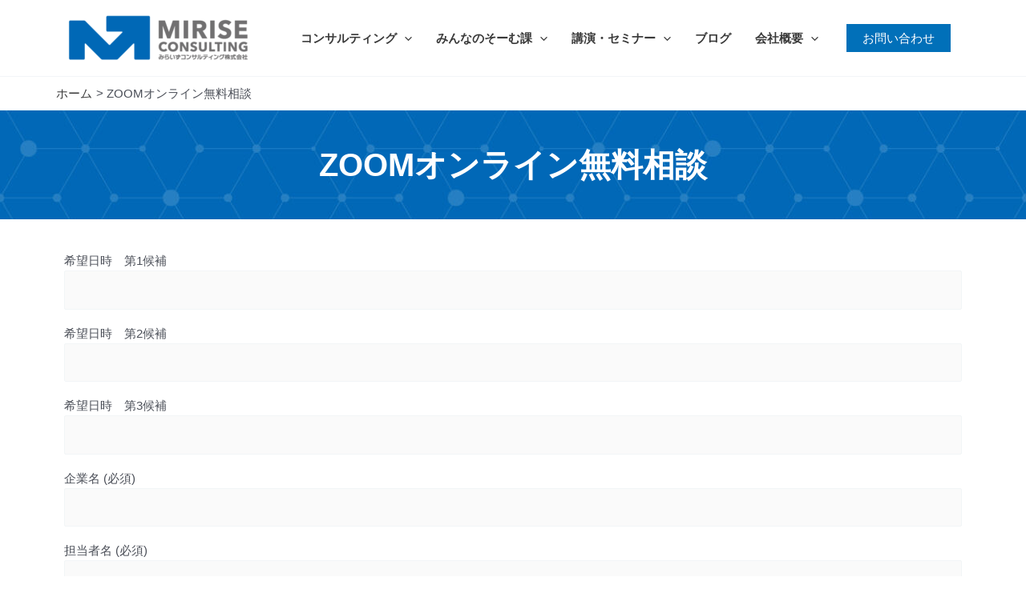

--- FILE ---
content_type: text/html; charset=utf-8
request_url: https://www.google.com/recaptcha/api2/anchor?ar=1&k=6LfQz70pAAAAAPupAjpzjOC0w-boDJr-Ee3URZxI&co=aHR0cHM6Ly9taS1yaXplLmNvbTo0NDM.&hl=en&v=9TiwnJFHeuIw_s0wSd3fiKfN&size=invisible&anchor-ms=20000&execute-ms=30000&cb=x2bd8k4xn1rg
body_size: 48535
content:
<!DOCTYPE HTML><html dir="ltr" lang="en"><head><meta http-equiv="Content-Type" content="text/html; charset=UTF-8">
<meta http-equiv="X-UA-Compatible" content="IE=edge">
<title>reCAPTCHA</title>
<style type="text/css">
/* cyrillic-ext */
@font-face {
  font-family: 'Roboto';
  font-style: normal;
  font-weight: 400;
  font-stretch: 100%;
  src: url(//fonts.gstatic.com/s/roboto/v48/KFO7CnqEu92Fr1ME7kSn66aGLdTylUAMa3GUBHMdazTgWw.woff2) format('woff2');
  unicode-range: U+0460-052F, U+1C80-1C8A, U+20B4, U+2DE0-2DFF, U+A640-A69F, U+FE2E-FE2F;
}
/* cyrillic */
@font-face {
  font-family: 'Roboto';
  font-style: normal;
  font-weight: 400;
  font-stretch: 100%;
  src: url(//fonts.gstatic.com/s/roboto/v48/KFO7CnqEu92Fr1ME7kSn66aGLdTylUAMa3iUBHMdazTgWw.woff2) format('woff2');
  unicode-range: U+0301, U+0400-045F, U+0490-0491, U+04B0-04B1, U+2116;
}
/* greek-ext */
@font-face {
  font-family: 'Roboto';
  font-style: normal;
  font-weight: 400;
  font-stretch: 100%;
  src: url(//fonts.gstatic.com/s/roboto/v48/KFO7CnqEu92Fr1ME7kSn66aGLdTylUAMa3CUBHMdazTgWw.woff2) format('woff2');
  unicode-range: U+1F00-1FFF;
}
/* greek */
@font-face {
  font-family: 'Roboto';
  font-style: normal;
  font-weight: 400;
  font-stretch: 100%;
  src: url(//fonts.gstatic.com/s/roboto/v48/KFO7CnqEu92Fr1ME7kSn66aGLdTylUAMa3-UBHMdazTgWw.woff2) format('woff2');
  unicode-range: U+0370-0377, U+037A-037F, U+0384-038A, U+038C, U+038E-03A1, U+03A3-03FF;
}
/* math */
@font-face {
  font-family: 'Roboto';
  font-style: normal;
  font-weight: 400;
  font-stretch: 100%;
  src: url(//fonts.gstatic.com/s/roboto/v48/KFO7CnqEu92Fr1ME7kSn66aGLdTylUAMawCUBHMdazTgWw.woff2) format('woff2');
  unicode-range: U+0302-0303, U+0305, U+0307-0308, U+0310, U+0312, U+0315, U+031A, U+0326-0327, U+032C, U+032F-0330, U+0332-0333, U+0338, U+033A, U+0346, U+034D, U+0391-03A1, U+03A3-03A9, U+03B1-03C9, U+03D1, U+03D5-03D6, U+03F0-03F1, U+03F4-03F5, U+2016-2017, U+2034-2038, U+203C, U+2040, U+2043, U+2047, U+2050, U+2057, U+205F, U+2070-2071, U+2074-208E, U+2090-209C, U+20D0-20DC, U+20E1, U+20E5-20EF, U+2100-2112, U+2114-2115, U+2117-2121, U+2123-214F, U+2190, U+2192, U+2194-21AE, U+21B0-21E5, U+21F1-21F2, U+21F4-2211, U+2213-2214, U+2216-22FF, U+2308-230B, U+2310, U+2319, U+231C-2321, U+2336-237A, U+237C, U+2395, U+239B-23B7, U+23D0, U+23DC-23E1, U+2474-2475, U+25AF, U+25B3, U+25B7, U+25BD, U+25C1, U+25CA, U+25CC, U+25FB, U+266D-266F, U+27C0-27FF, U+2900-2AFF, U+2B0E-2B11, U+2B30-2B4C, U+2BFE, U+3030, U+FF5B, U+FF5D, U+1D400-1D7FF, U+1EE00-1EEFF;
}
/* symbols */
@font-face {
  font-family: 'Roboto';
  font-style: normal;
  font-weight: 400;
  font-stretch: 100%;
  src: url(//fonts.gstatic.com/s/roboto/v48/KFO7CnqEu92Fr1ME7kSn66aGLdTylUAMaxKUBHMdazTgWw.woff2) format('woff2');
  unicode-range: U+0001-000C, U+000E-001F, U+007F-009F, U+20DD-20E0, U+20E2-20E4, U+2150-218F, U+2190, U+2192, U+2194-2199, U+21AF, U+21E6-21F0, U+21F3, U+2218-2219, U+2299, U+22C4-22C6, U+2300-243F, U+2440-244A, U+2460-24FF, U+25A0-27BF, U+2800-28FF, U+2921-2922, U+2981, U+29BF, U+29EB, U+2B00-2BFF, U+4DC0-4DFF, U+FFF9-FFFB, U+10140-1018E, U+10190-1019C, U+101A0, U+101D0-101FD, U+102E0-102FB, U+10E60-10E7E, U+1D2C0-1D2D3, U+1D2E0-1D37F, U+1F000-1F0FF, U+1F100-1F1AD, U+1F1E6-1F1FF, U+1F30D-1F30F, U+1F315, U+1F31C, U+1F31E, U+1F320-1F32C, U+1F336, U+1F378, U+1F37D, U+1F382, U+1F393-1F39F, U+1F3A7-1F3A8, U+1F3AC-1F3AF, U+1F3C2, U+1F3C4-1F3C6, U+1F3CA-1F3CE, U+1F3D4-1F3E0, U+1F3ED, U+1F3F1-1F3F3, U+1F3F5-1F3F7, U+1F408, U+1F415, U+1F41F, U+1F426, U+1F43F, U+1F441-1F442, U+1F444, U+1F446-1F449, U+1F44C-1F44E, U+1F453, U+1F46A, U+1F47D, U+1F4A3, U+1F4B0, U+1F4B3, U+1F4B9, U+1F4BB, U+1F4BF, U+1F4C8-1F4CB, U+1F4D6, U+1F4DA, U+1F4DF, U+1F4E3-1F4E6, U+1F4EA-1F4ED, U+1F4F7, U+1F4F9-1F4FB, U+1F4FD-1F4FE, U+1F503, U+1F507-1F50B, U+1F50D, U+1F512-1F513, U+1F53E-1F54A, U+1F54F-1F5FA, U+1F610, U+1F650-1F67F, U+1F687, U+1F68D, U+1F691, U+1F694, U+1F698, U+1F6AD, U+1F6B2, U+1F6B9-1F6BA, U+1F6BC, U+1F6C6-1F6CF, U+1F6D3-1F6D7, U+1F6E0-1F6EA, U+1F6F0-1F6F3, U+1F6F7-1F6FC, U+1F700-1F7FF, U+1F800-1F80B, U+1F810-1F847, U+1F850-1F859, U+1F860-1F887, U+1F890-1F8AD, U+1F8B0-1F8BB, U+1F8C0-1F8C1, U+1F900-1F90B, U+1F93B, U+1F946, U+1F984, U+1F996, U+1F9E9, U+1FA00-1FA6F, U+1FA70-1FA7C, U+1FA80-1FA89, U+1FA8F-1FAC6, U+1FACE-1FADC, U+1FADF-1FAE9, U+1FAF0-1FAF8, U+1FB00-1FBFF;
}
/* vietnamese */
@font-face {
  font-family: 'Roboto';
  font-style: normal;
  font-weight: 400;
  font-stretch: 100%;
  src: url(//fonts.gstatic.com/s/roboto/v48/KFO7CnqEu92Fr1ME7kSn66aGLdTylUAMa3OUBHMdazTgWw.woff2) format('woff2');
  unicode-range: U+0102-0103, U+0110-0111, U+0128-0129, U+0168-0169, U+01A0-01A1, U+01AF-01B0, U+0300-0301, U+0303-0304, U+0308-0309, U+0323, U+0329, U+1EA0-1EF9, U+20AB;
}
/* latin-ext */
@font-face {
  font-family: 'Roboto';
  font-style: normal;
  font-weight: 400;
  font-stretch: 100%;
  src: url(//fonts.gstatic.com/s/roboto/v48/KFO7CnqEu92Fr1ME7kSn66aGLdTylUAMa3KUBHMdazTgWw.woff2) format('woff2');
  unicode-range: U+0100-02BA, U+02BD-02C5, U+02C7-02CC, U+02CE-02D7, U+02DD-02FF, U+0304, U+0308, U+0329, U+1D00-1DBF, U+1E00-1E9F, U+1EF2-1EFF, U+2020, U+20A0-20AB, U+20AD-20C0, U+2113, U+2C60-2C7F, U+A720-A7FF;
}
/* latin */
@font-face {
  font-family: 'Roboto';
  font-style: normal;
  font-weight: 400;
  font-stretch: 100%;
  src: url(//fonts.gstatic.com/s/roboto/v48/KFO7CnqEu92Fr1ME7kSn66aGLdTylUAMa3yUBHMdazQ.woff2) format('woff2');
  unicode-range: U+0000-00FF, U+0131, U+0152-0153, U+02BB-02BC, U+02C6, U+02DA, U+02DC, U+0304, U+0308, U+0329, U+2000-206F, U+20AC, U+2122, U+2191, U+2193, U+2212, U+2215, U+FEFF, U+FFFD;
}
/* cyrillic-ext */
@font-face {
  font-family: 'Roboto';
  font-style: normal;
  font-weight: 500;
  font-stretch: 100%;
  src: url(//fonts.gstatic.com/s/roboto/v48/KFO7CnqEu92Fr1ME7kSn66aGLdTylUAMa3GUBHMdazTgWw.woff2) format('woff2');
  unicode-range: U+0460-052F, U+1C80-1C8A, U+20B4, U+2DE0-2DFF, U+A640-A69F, U+FE2E-FE2F;
}
/* cyrillic */
@font-face {
  font-family: 'Roboto';
  font-style: normal;
  font-weight: 500;
  font-stretch: 100%;
  src: url(//fonts.gstatic.com/s/roboto/v48/KFO7CnqEu92Fr1ME7kSn66aGLdTylUAMa3iUBHMdazTgWw.woff2) format('woff2');
  unicode-range: U+0301, U+0400-045F, U+0490-0491, U+04B0-04B1, U+2116;
}
/* greek-ext */
@font-face {
  font-family: 'Roboto';
  font-style: normal;
  font-weight: 500;
  font-stretch: 100%;
  src: url(//fonts.gstatic.com/s/roboto/v48/KFO7CnqEu92Fr1ME7kSn66aGLdTylUAMa3CUBHMdazTgWw.woff2) format('woff2');
  unicode-range: U+1F00-1FFF;
}
/* greek */
@font-face {
  font-family: 'Roboto';
  font-style: normal;
  font-weight: 500;
  font-stretch: 100%;
  src: url(//fonts.gstatic.com/s/roboto/v48/KFO7CnqEu92Fr1ME7kSn66aGLdTylUAMa3-UBHMdazTgWw.woff2) format('woff2');
  unicode-range: U+0370-0377, U+037A-037F, U+0384-038A, U+038C, U+038E-03A1, U+03A3-03FF;
}
/* math */
@font-face {
  font-family: 'Roboto';
  font-style: normal;
  font-weight: 500;
  font-stretch: 100%;
  src: url(//fonts.gstatic.com/s/roboto/v48/KFO7CnqEu92Fr1ME7kSn66aGLdTylUAMawCUBHMdazTgWw.woff2) format('woff2');
  unicode-range: U+0302-0303, U+0305, U+0307-0308, U+0310, U+0312, U+0315, U+031A, U+0326-0327, U+032C, U+032F-0330, U+0332-0333, U+0338, U+033A, U+0346, U+034D, U+0391-03A1, U+03A3-03A9, U+03B1-03C9, U+03D1, U+03D5-03D6, U+03F0-03F1, U+03F4-03F5, U+2016-2017, U+2034-2038, U+203C, U+2040, U+2043, U+2047, U+2050, U+2057, U+205F, U+2070-2071, U+2074-208E, U+2090-209C, U+20D0-20DC, U+20E1, U+20E5-20EF, U+2100-2112, U+2114-2115, U+2117-2121, U+2123-214F, U+2190, U+2192, U+2194-21AE, U+21B0-21E5, U+21F1-21F2, U+21F4-2211, U+2213-2214, U+2216-22FF, U+2308-230B, U+2310, U+2319, U+231C-2321, U+2336-237A, U+237C, U+2395, U+239B-23B7, U+23D0, U+23DC-23E1, U+2474-2475, U+25AF, U+25B3, U+25B7, U+25BD, U+25C1, U+25CA, U+25CC, U+25FB, U+266D-266F, U+27C0-27FF, U+2900-2AFF, U+2B0E-2B11, U+2B30-2B4C, U+2BFE, U+3030, U+FF5B, U+FF5D, U+1D400-1D7FF, U+1EE00-1EEFF;
}
/* symbols */
@font-face {
  font-family: 'Roboto';
  font-style: normal;
  font-weight: 500;
  font-stretch: 100%;
  src: url(//fonts.gstatic.com/s/roboto/v48/KFO7CnqEu92Fr1ME7kSn66aGLdTylUAMaxKUBHMdazTgWw.woff2) format('woff2');
  unicode-range: U+0001-000C, U+000E-001F, U+007F-009F, U+20DD-20E0, U+20E2-20E4, U+2150-218F, U+2190, U+2192, U+2194-2199, U+21AF, U+21E6-21F0, U+21F3, U+2218-2219, U+2299, U+22C4-22C6, U+2300-243F, U+2440-244A, U+2460-24FF, U+25A0-27BF, U+2800-28FF, U+2921-2922, U+2981, U+29BF, U+29EB, U+2B00-2BFF, U+4DC0-4DFF, U+FFF9-FFFB, U+10140-1018E, U+10190-1019C, U+101A0, U+101D0-101FD, U+102E0-102FB, U+10E60-10E7E, U+1D2C0-1D2D3, U+1D2E0-1D37F, U+1F000-1F0FF, U+1F100-1F1AD, U+1F1E6-1F1FF, U+1F30D-1F30F, U+1F315, U+1F31C, U+1F31E, U+1F320-1F32C, U+1F336, U+1F378, U+1F37D, U+1F382, U+1F393-1F39F, U+1F3A7-1F3A8, U+1F3AC-1F3AF, U+1F3C2, U+1F3C4-1F3C6, U+1F3CA-1F3CE, U+1F3D4-1F3E0, U+1F3ED, U+1F3F1-1F3F3, U+1F3F5-1F3F7, U+1F408, U+1F415, U+1F41F, U+1F426, U+1F43F, U+1F441-1F442, U+1F444, U+1F446-1F449, U+1F44C-1F44E, U+1F453, U+1F46A, U+1F47D, U+1F4A3, U+1F4B0, U+1F4B3, U+1F4B9, U+1F4BB, U+1F4BF, U+1F4C8-1F4CB, U+1F4D6, U+1F4DA, U+1F4DF, U+1F4E3-1F4E6, U+1F4EA-1F4ED, U+1F4F7, U+1F4F9-1F4FB, U+1F4FD-1F4FE, U+1F503, U+1F507-1F50B, U+1F50D, U+1F512-1F513, U+1F53E-1F54A, U+1F54F-1F5FA, U+1F610, U+1F650-1F67F, U+1F687, U+1F68D, U+1F691, U+1F694, U+1F698, U+1F6AD, U+1F6B2, U+1F6B9-1F6BA, U+1F6BC, U+1F6C6-1F6CF, U+1F6D3-1F6D7, U+1F6E0-1F6EA, U+1F6F0-1F6F3, U+1F6F7-1F6FC, U+1F700-1F7FF, U+1F800-1F80B, U+1F810-1F847, U+1F850-1F859, U+1F860-1F887, U+1F890-1F8AD, U+1F8B0-1F8BB, U+1F8C0-1F8C1, U+1F900-1F90B, U+1F93B, U+1F946, U+1F984, U+1F996, U+1F9E9, U+1FA00-1FA6F, U+1FA70-1FA7C, U+1FA80-1FA89, U+1FA8F-1FAC6, U+1FACE-1FADC, U+1FADF-1FAE9, U+1FAF0-1FAF8, U+1FB00-1FBFF;
}
/* vietnamese */
@font-face {
  font-family: 'Roboto';
  font-style: normal;
  font-weight: 500;
  font-stretch: 100%;
  src: url(//fonts.gstatic.com/s/roboto/v48/KFO7CnqEu92Fr1ME7kSn66aGLdTylUAMa3OUBHMdazTgWw.woff2) format('woff2');
  unicode-range: U+0102-0103, U+0110-0111, U+0128-0129, U+0168-0169, U+01A0-01A1, U+01AF-01B0, U+0300-0301, U+0303-0304, U+0308-0309, U+0323, U+0329, U+1EA0-1EF9, U+20AB;
}
/* latin-ext */
@font-face {
  font-family: 'Roboto';
  font-style: normal;
  font-weight: 500;
  font-stretch: 100%;
  src: url(//fonts.gstatic.com/s/roboto/v48/KFO7CnqEu92Fr1ME7kSn66aGLdTylUAMa3KUBHMdazTgWw.woff2) format('woff2');
  unicode-range: U+0100-02BA, U+02BD-02C5, U+02C7-02CC, U+02CE-02D7, U+02DD-02FF, U+0304, U+0308, U+0329, U+1D00-1DBF, U+1E00-1E9F, U+1EF2-1EFF, U+2020, U+20A0-20AB, U+20AD-20C0, U+2113, U+2C60-2C7F, U+A720-A7FF;
}
/* latin */
@font-face {
  font-family: 'Roboto';
  font-style: normal;
  font-weight: 500;
  font-stretch: 100%;
  src: url(//fonts.gstatic.com/s/roboto/v48/KFO7CnqEu92Fr1ME7kSn66aGLdTylUAMa3yUBHMdazQ.woff2) format('woff2');
  unicode-range: U+0000-00FF, U+0131, U+0152-0153, U+02BB-02BC, U+02C6, U+02DA, U+02DC, U+0304, U+0308, U+0329, U+2000-206F, U+20AC, U+2122, U+2191, U+2193, U+2212, U+2215, U+FEFF, U+FFFD;
}
/* cyrillic-ext */
@font-face {
  font-family: 'Roboto';
  font-style: normal;
  font-weight: 900;
  font-stretch: 100%;
  src: url(//fonts.gstatic.com/s/roboto/v48/KFO7CnqEu92Fr1ME7kSn66aGLdTylUAMa3GUBHMdazTgWw.woff2) format('woff2');
  unicode-range: U+0460-052F, U+1C80-1C8A, U+20B4, U+2DE0-2DFF, U+A640-A69F, U+FE2E-FE2F;
}
/* cyrillic */
@font-face {
  font-family: 'Roboto';
  font-style: normal;
  font-weight: 900;
  font-stretch: 100%;
  src: url(//fonts.gstatic.com/s/roboto/v48/KFO7CnqEu92Fr1ME7kSn66aGLdTylUAMa3iUBHMdazTgWw.woff2) format('woff2');
  unicode-range: U+0301, U+0400-045F, U+0490-0491, U+04B0-04B1, U+2116;
}
/* greek-ext */
@font-face {
  font-family: 'Roboto';
  font-style: normal;
  font-weight: 900;
  font-stretch: 100%;
  src: url(//fonts.gstatic.com/s/roboto/v48/KFO7CnqEu92Fr1ME7kSn66aGLdTylUAMa3CUBHMdazTgWw.woff2) format('woff2');
  unicode-range: U+1F00-1FFF;
}
/* greek */
@font-face {
  font-family: 'Roboto';
  font-style: normal;
  font-weight: 900;
  font-stretch: 100%;
  src: url(//fonts.gstatic.com/s/roboto/v48/KFO7CnqEu92Fr1ME7kSn66aGLdTylUAMa3-UBHMdazTgWw.woff2) format('woff2');
  unicode-range: U+0370-0377, U+037A-037F, U+0384-038A, U+038C, U+038E-03A1, U+03A3-03FF;
}
/* math */
@font-face {
  font-family: 'Roboto';
  font-style: normal;
  font-weight: 900;
  font-stretch: 100%;
  src: url(//fonts.gstatic.com/s/roboto/v48/KFO7CnqEu92Fr1ME7kSn66aGLdTylUAMawCUBHMdazTgWw.woff2) format('woff2');
  unicode-range: U+0302-0303, U+0305, U+0307-0308, U+0310, U+0312, U+0315, U+031A, U+0326-0327, U+032C, U+032F-0330, U+0332-0333, U+0338, U+033A, U+0346, U+034D, U+0391-03A1, U+03A3-03A9, U+03B1-03C9, U+03D1, U+03D5-03D6, U+03F0-03F1, U+03F4-03F5, U+2016-2017, U+2034-2038, U+203C, U+2040, U+2043, U+2047, U+2050, U+2057, U+205F, U+2070-2071, U+2074-208E, U+2090-209C, U+20D0-20DC, U+20E1, U+20E5-20EF, U+2100-2112, U+2114-2115, U+2117-2121, U+2123-214F, U+2190, U+2192, U+2194-21AE, U+21B0-21E5, U+21F1-21F2, U+21F4-2211, U+2213-2214, U+2216-22FF, U+2308-230B, U+2310, U+2319, U+231C-2321, U+2336-237A, U+237C, U+2395, U+239B-23B7, U+23D0, U+23DC-23E1, U+2474-2475, U+25AF, U+25B3, U+25B7, U+25BD, U+25C1, U+25CA, U+25CC, U+25FB, U+266D-266F, U+27C0-27FF, U+2900-2AFF, U+2B0E-2B11, U+2B30-2B4C, U+2BFE, U+3030, U+FF5B, U+FF5D, U+1D400-1D7FF, U+1EE00-1EEFF;
}
/* symbols */
@font-face {
  font-family: 'Roboto';
  font-style: normal;
  font-weight: 900;
  font-stretch: 100%;
  src: url(//fonts.gstatic.com/s/roboto/v48/KFO7CnqEu92Fr1ME7kSn66aGLdTylUAMaxKUBHMdazTgWw.woff2) format('woff2');
  unicode-range: U+0001-000C, U+000E-001F, U+007F-009F, U+20DD-20E0, U+20E2-20E4, U+2150-218F, U+2190, U+2192, U+2194-2199, U+21AF, U+21E6-21F0, U+21F3, U+2218-2219, U+2299, U+22C4-22C6, U+2300-243F, U+2440-244A, U+2460-24FF, U+25A0-27BF, U+2800-28FF, U+2921-2922, U+2981, U+29BF, U+29EB, U+2B00-2BFF, U+4DC0-4DFF, U+FFF9-FFFB, U+10140-1018E, U+10190-1019C, U+101A0, U+101D0-101FD, U+102E0-102FB, U+10E60-10E7E, U+1D2C0-1D2D3, U+1D2E0-1D37F, U+1F000-1F0FF, U+1F100-1F1AD, U+1F1E6-1F1FF, U+1F30D-1F30F, U+1F315, U+1F31C, U+1F31E, U+1F320-1F32C, U+1F336, U+1F378, U+1F37D, U+1F382, U+1F393-1F39F, U+1F3A7-1F3A8, U+1F3AC-1F3AF, U+1F3C2, U+1F3C4-1F3C6, U+1F3CA-1F3CE, U+1F3D4-1F3E0, U+1F3ED, U+1F3F1-1F3F3, U+1F3F5-1F3F7, U+1F408, U+1F415, U+1F41F, U+1F426, U+1F43F, U+1F441-1F442, U+1F444, U+1F446-1F449, U+1F44C-1F44E, U+1F453, U+1F46A, U+1F47D, U+1F4A3, U+1F4B0, U+1F4B3, U+1F4B9, U+1F4BB, U+1F4BF, U+1F4C8-1F4CB, U+1F4D6, U+1F4DA, U+1F4DF, U+1F4E3-1F4E6, U+1F4EA-1F4ED, U+1F4F7, U+1F4F9-1F4FB, U+1F4FD-1F4FE, U+1F503, U+1F507-1F50B, U+1F50D, U+1F512-1F513, U+1F53E-1F54A, U+1F54F-1F5FA, U+1F610, U+1F650-1F67F, U+1F687, U+1F68D, U+1F691, U+1F694, U+1F698, U+1F6AD, U+1F6B2, U+1F6B9-1F6BA, U+1F6BC, U+1F6C6-1F6CF, U+1F6D3-1F6D7, U+1F6E0-1F6EA, U+1F6F0-1F6F3, U+1F6F7-1F6FC, U+1F700-1F7FF, U+1F800-1F80B, U+1F810-1F847, U+1F850-1F859, U+1F860-1F887, U+1F890-1F8AD, U+1F8B0-1F8BB, U+1F8C0-1F8C1, U+1F900-1F90B, U+1F93B, U+1F946, U+1F984, U+1F996, U+1F9E9, U+1FA00-1FA6F, U+1FA70-1FA7C, U+1FA80-1FA89, U+1FA8F-1FAC6, U+1FACE-1FADC, U+1FADF-1FAE9, U+1FAF0-1FAF8, U+1FB00-1FBFF;
}
/* vietnamese */
@font-face {
  font-family: 'Roboto';
  font-style: normal;
  font-weight: 900;
  font-stretch: 100%;
  src: url(//fonts.gstatic.com/s/roboto/v48/KFO7CnqEu92Fr1ME7kSn66aGLdTylUAMa3OUBHMdazTgWw.woff2) format('woff2');
  unicode-range: U+0102-0103, U+0110-0111, U+0128-0129, U+0168-0169, U+01A0-01A1, U+01AF-01B0, U+0300-0301, U+0303-0304, U+0308-0309, U+0323, U+0329, U+1EA0-1EF9, U+20AB;
}
/* latin-ext */
@font-face {
  font-family: 'Roboto';
  font-style: normal;
  font-weight: 900;
  font-stretch: 100%;
  src: url(//fonts.gstatic.com/s/roboto/v48/KFO7CnqEu92Fr1ME7kSn66aGLdTylUAMa3KUBHMdazTgWw.woff2) format('woff2');
  unicode-range: U+0100-02BA, U+02BD-02C5, U+02C7-02CC, U+02CE-02D7, U+02DD-02FF, U+0304, U+0308, U+0329, U+1D00-1DBF, U+1E00-1E9F, U+1EF2-1EFF, U+2020, U+20A0-20AB, U+20AD-20C0, U+2113, U+2C60-2C7F, U+A720-A7FF;
}
/* latin */
@font-face {
  font-family: 'Roboto';
  font-style: normal;
  font-weight: 900;
  font-stretch: 100%;
  src: url(//fonts.gstatic.com/s/roboto/v48/KFO7CnqEu92Fr1ME7kSn66aGLdTylUAMa3yUBHMdazQ.woff2) format('woff2');
  unicode-range: U+0000-00FF, U+0131, U+0152-0153, U+02BB-02BC, U+02C6, U+02DA, U+02DC, U+0304, U+0308, U+0329, U+2000-206F, U+20AC, U+2122, U+2191, U+2193, U+2212, U+2215, U+FEFF, U+FFFD;
}

</style>
<link rel="stylesheet" type="text/css" href="https://www.gstatic.com/recaptcha/releases/9TiwnJFHeuIw_s0wSd3fiKfN/styles__ltr.css">
<script nonce="VBy937Q8puQBBlg_FLO9dQ" type="text/javascript">window['__recaptcha_api'] = 'https://www.google.com/recaptcha/api2/';</script>
<script type="text/javascript" src="https://www.gstatic.com/recaptcha/releases/9TiwnJFHeuIw_s0wSd3fiKfN/recaptcha__en.js" nonce="VBy937Q8puQBBlg_FLO9dQ">
      
    </script></head>
<body><div id="rc-anchor-alert" class="rc-anchor-alert"></div>
<input type="hidden" id="recaptcha-token" value="[base64]">
<script type="text/javascript" nonce="VBy937Q8puQBBlg_FLO9dQ">
      recaptcha.anchor.Main.init("[\x22ainput\x22,[\x22bgdata\x22,\x22\x22,\[base64]/[base64]/[base64]/[base64]/cjw8ejpyPj4+eil9Y2F0Y2gobCl7dGhyb3cgbDt9fSxIPWZ1bmN0aW9uKHcsdCx6KXtpZih3PT0xOTR8fHc9PTIwOCl0LnZbd10/dC52W3ddLmNvbmNhdCh6KTp0LnZbd109b2Yoeix0KTtlbHNle2lmKHQuYkImJnchPTMxNylyZXR1cm47dz09NjZ8fHc9PTEyMnx8dz09NDcwfHx3PT00NHx8dz09NDE2fHx3PT0zOTd8fHc9PTQyMXx8dz09Njh8fHc9PTcwfHx3PT0xODQ/[base64]/[base64]/[base64]/bmV3IGRbVl0oSlswXSk6cD09Mj9uZXcgZFtWXShKWzBdLEpbMV0pOnA9PTM/bmV3IGRbVl0oSlswXSxKWzFdLEpbMl0pOnA9PTQ/[base64]/[base64]/[base64]/[base64]\x22,\[base64]\\u003d\x22,\x22XH7Dr8OuV8Orw7nCmH0gJAbDkDPDl8Kfw6/ClMOXwqHDiCk+w5DDtVTCl8Okw5USwrjCoTtaSsKPH8KIw7nCrMORLxPCvFlHw5TCtcO5wrlFw4zDqV3DkcKgfRMFIjQ6aDsDc8Kmw5jClF9KZsOdw6EuDsKmblbCocO/wrrCnsOFwpRsAnIBJWo/chZ0WMOtw6Y+BDTCscOBBcOXw44JcHDDlBfCm1DCscKxwoDDkll/VG8tw4dpESbDjQtGwr0+F8KIw5PDhUTChcO9w7FlwrHCt8K3QsKMcVXCgsOGw5PDm8OgY8O6w6PCkcKAw6cXwrQFwrVxwo/CnMOWw4kXwrDDt8Kbw57Cqw5aFsOOUsOgT03DjncCw7DCmmQlw5vDuTdgwqQyw7jCvzfDnnhULcKEwqpKEMOcHsKxFcKxwqgiw5fCmgrCr8OLOFQyNjvDkUvCoSB0wqR2ScOzFFN7c8O8wpLClH5QwpFSwqfCkCJkw6TDvVgFYhPCp8OXwpw0YsOIw57Ci8OzwpxPJW/DqH8dO2IdCcO2P3NWeWDCssOPawdobmNJw4XCrcOBwr3CuMOrRW0ILsK9wqg6wpYmw4fDi8KsBhbDpRF4d8OdUBvCjcKYLiLDisONLsKUw6NMwpLDpTnDgl/CljbCknHClX3DosK8OA8Sw4NNw4QYAsKhUcKSNxxuJBzCoAXDkRnDqUzDvGbDhMKpwoFfwrXCoMKtHG/DtirCm8KTMzTCm0nDtsKtw7k5PMKBEGgTw4PCgG/DvQzDrcKKWcOhwqfDii8GTkfCmDPDi1zCjjIAQyDChcOmwqUrw5TDrMKTRw/CsRtkKmTDgMK4woLDpnTDhsOFETbDt8OSDHR1w5VCw63Dr8KMYUrCrMO3Oxk6QcKqHQ3DgBXDkcOqD23CkAkqAcKvwrPCmMK0VsOmw5/CuiFnwqNgwpJpDSvCucONM8KlwrxTIEZUIStqH8K5GChwUj/DsRtHAhxcwprCrSHCtMKkw4zDksOqw7odLAbCmMKCw5EqbiPDmsOQTAl6woUWZGp/HsOpw5jDksKzw4FAw48tXSzCq2RMFMKzw5dEa8KUw5AAwqB6VMKOwqATKR80w5lgdsKtw7lOwo/CqMK6CE7CmsKDRDsrw60Ww71PaD3CrMObAU3DqQgxBiw+SQwIwoJMbiTDuB/Dp8KxAw9pFMK9HsKmwqV3VyLDkH/CoWwvw6MkXmLDkcOwworDvjzDmsOuYcOuw5YJCjVrHg3DmjF2wqfDqsOqLyfDsMKfMhR2BcOOw6HDpMKGw4vCmB7Cl8OAN1/CicKiw5wYwpnCgA3CkMOKF8O5w4YeD3EWwoDCoQhGUQ/DkAwcZgAew5g9w7XDkcOkw4EUHAYtKTkZwrrDnU7CjnQqO8KoDjTDicOTfhTDqinDlMKGTBJpZcKIw73DuFo/w4zCosONeMOww5PCq8Osw5tGw6bDocKnaCzCsklMwq3DqsOJw7cCcT7DpsKDUsKxw4g2LMO6w6TCr8Ogw67Cg8KaM8OtwqHDrsOaRBEfZyJuEkMgwpc1cQ5lPHcBD8K+GcODFULDo8OpERYVw5DDvELCm8KHFcO/P8ORwrnDqGsOdQJhw7pvKMKmw70MP8Otw5nCgGzDrgEUw5rDv0p6wqhLBnFmw7jDhcOIDU3DncK+PcOfQMKKdcOtw43CqUfDtMOjKMK5AWzDkAjCnMOPw7HCrytGcsKJwpR7Jip7SXvChlgJa8KXw4lwwqQoYmPCp2TCmkIewrFRw5vDhcKXw5/Dl8OWFhRrwoo1U8KyX3sCIBbCjkpvSVNbw4MuV2lnYGJGf1YVDBosw7YkUH/[base64]/dMKsfk7DjDzCgQnCssOMDjJqY8OYw5zCkV7CtcOdw7/ChGkSejzCvcObw5HDiMOTwqTCtUxkwpXDisKsw7BJw6N0wp0TMwx+wpvDs8OTJT7CgMKhUxXDkRnDhMKpYBN1w4Mmw4lHw6NUwojDqAkOwoE0CcOswrM/wr3DulotacKIw6HDlsOMPsKyKihaKHQ7R3PCiMO5GMKqHsOawqZyWsOQQ8OmfMKJEsKDwq/CtA3DmAJtSgLCtcKyVi3DosOFwp3CjMKfehvDhcOrXAFFHH/DpHJLwobCgsKoT8KBScKBw6jDjwvDmWZtw5zDpsK7LjDCv18sfUXCiwAvUzpRUCvDhGxjw4YwwqIGdClvwq1xKcKtecKXcMOpwr/[base64]/DiAAfDcORSjwIeQ7Ds8KwwpHCkVTCn8OTw7Z6G8KtI8K/w5Uyw7nDg8KIQsOZw7wOw68zw5JbUH7DvT1mwrYSw7cbwrPDrMOscMK4w4LDkyx6w4YDbsOEQ23Coxtrw58TJRhZw7fCsQBJZMKvNcOlYcKHVMOVNEDCtVbDjcOAHMKvAQvCs3TDrcK0FMOdwqdUXsKxDcKTw5rDpsOHwpESR8OzwqfDpH7DjcOOwo/DrMOCHWEcNS3DtULDmCkPFsKEMyXDkcKFw5c8HwECwrnCp8KYejfCmSZdw6XCtDdGa8K6esOGw4kUw5JWVlVOwonCpnfCocKxHEwgJAFEDjvCqMKjeyHDgz7Cm1UUfMOcw63CqcK5ABREwrFPwqDCpWllfkHCgBwYwoN9wopnbBAJNMO+wq/CuMKZwptfw7HDq8KCDSTCvMOnwrF7wprCkVzCvsOAFjjCl8Kaw5Vrw5Igwr7CmcK2wrk7w6LDrkPDo8OywpZuMhDChcKaZU/[base64]/DjMKPw6fDicK0wqnDjB3CjXQRGGsYw6/DrsOtw4swdnspWhbDoiJEO8K/woYFw7jDh8KLwq3Dm8Khw6YBw6tcK8OFwrEIw6laIsOsw4/CvXnCl8Ovw5TDq8OFMMKIfMOOwoxEI8OMfMOlelPCtMKWw6fDiB3CqcKxwq0Vwo7Co8KQw5rCjHpswqXDgMOGBcO7Y8O/P8OeHsO+w7JcwprChMOYw6LClcOBw4PCn8OwU8Kkwo4Jw6BoBMKxw7ouwo7DqgkYZ3pVw6VBwoZ8DhtVWsOfwoTCq8KCw6/CmwzCmQU/D8OYecOEScO0w6/DmMOsUg/Du2JWO2nDtsOsNsKsMmMLbcO2G1XCisOiLsKWwoPChsOjHsKtw6rCt0TDjzfCtkDDucKNw4nDkMOiGGkXXXZNHkzCicODw7/[base64]/CtCQaMMKoMiBgwq7DrcOQYFTCh8K9w7RqZ8KQbcK3wrFMw6xnPcOCw58uaCpIcyl8bVPCo8KrCsOGE3XDusKxAsOeHlkMwp3Cp8KFdsOSYRbCpMOow7YHJ8K8w5Z9wpkjc35DLsOmXmTCml/DpMOfWMKsChPDpsKvwok8wqYiw7bCqcOBwqDDgn8gw5cwwo8AcsKxLMKcQykGDsOzwrnCnz8sbXjDmcK3LBx3e8KpaztuwrMJfHLDpsKhKcKVWg/DolvCrn5CbsOlwr8dCg0ZHQHCocO/PyzDjMO8wpZ3H8KNwrTDqcOdU8OCTcK7wqrCnMOGwovDmx0xw57Di8OUGcKkAsKAJMKpfGDCjDfDrsOnP8O0NiMowqt4wrDCgUzDm2MLH8KHFnzCh2QAwqIXEkjDuHvCinXCk23DmMOyw6/DmcODwpHCv2bDtVzDj8OJwohbJ8KVw4Y7w7LCk2thwp5eOxDCo3/DmsKiw7oJU1DDszPDscKaElLDkFBDJXcow5Q2BcOJwrvCqMOHYsKeQAxbYyQ8wphKwqXCpMOkJlNpU8Krw4AYw69aYE4LBUDDiMKSRAUneR/[base64]/S3XCl8Orw4zDkRLDl0vCgcKKwqJ7Y8OfFsOlw5XCrwXDoTJ3wpjDs8KpY8OLw4fDoMOnw7JXCsOTw6vCo8OpJcKKw4V1SMKxLRnDncKHwpDCqCEEwqbDi8K3ZBjDqmPDpcOEw7Uuw7gOCMKjw6heQcO1RjXCh8KYGg/ClW/DhQBRNMOHahTDnlLCsT3DkUPCmWXCt1RQb8KFSsKywrvDqsKTwrrDkwPDhm/[base64]/[base64]/DtW7CncOCPjfDiU3DnsK8w48pwrLDugxzwqTDocOjY8KZSgJHTwwmwptVc8Kww7rDrkVWcsOUwrAOwq05SHrDlkVRdz89RRXDt3N3R2PDnQzDgAdgw53DtzRPw5LClcKHSl5KwrzCqcOsw59UwrdVw512TMOXwoPCqTDDonvCvjtpwrHDkHrCksKBwo1JwrwyRMOhwq/CnMOaw4VBw6wvw6PDtS3CshtSRhXCjcOlw5vCgcKHHcKCw73DoFrDpcOzKsKgAXMtw6nDtcORI3MDccKAcgcZw7EOwokawpYxccOgNX7ClMK/wrg6QMKldhlFw64owrPDsB9pU8OWEHLCg8KoGH3Cr8OuPBdJwr9gw648UsKww7rCgMOYOMO/URcDw5rDscO0w58qPMKqwr4gw6/Drg9fcsOHcwrDoMK2fQbDrk/[base64]/[base64]/[base64]/DmSDCgQDCpsObw7zCqQkKVsK7wpPDr2JWNjTCkXh1wqNnO8KlXERhSXjDt2B1w45HwqHDpwjDnH0HwopScHLCs37CrMOcwptwUFLDicK3woDCosOBw7A1B8O9fhHDlcOQHV9Rw7wJShZmXsOcKsK6H2nDuB8VdmfCvFhww697Zn/DiMO4AsOAwp3DuzTClMOww5bCkMKLGyJowo3CusKTw7l6wrhGW8KoCsOqMcOYw6gow7fDo0bDrMOEJzjCj2PCn8KvRTvDksOiRMO2w7HCoMOUwrJ/w6VpSEjDlcOZZRsowprCszDCkEHCn2Z1LnJhwrHDpQo6JT3CiXjDjsOcYQMmw6h4TlQ6bsK2XsOjJULCunzDjcOuwrYgwplBVl9vw4QRw6LCuAXChWEfFsKQJ34cwrJPY8KiM8Onw6/[base64]/w7MUVTbCoDjCt8OTw57Ci8OZw4bCgG7CmMOjwrBFw5Ijw68FZ8O4QcOiesKyUAbClsOTw7rDjh3CqMKJwq8Cw6/[base64]/[base64]/[base64]/DpQkiDMK7F8KaB0bDrMOxUEZAw55FWMOvXGfDkFwpwo0twqhqwr8cRl/[base64]/Dsk3DhMO3w6vCpWwfOiLCqsOTw7lZdMOmw6Ncw6XCvCldw6BlTUpCJcOGwrtdwrPCuMKFw41jesKQO8O7dsK0IFxZw4kUw5nCt8Kcw63CgV7DuVsiPz0Twp/CskInw6VXUMKOwqZ9EcOeJyhJOGMrUMKnwpXCpy9PCMK2wow5asOjD8KSwqDDmH4gw7/DrsKGwqtMw6oeQcKWwpHDgC/CucKrw47Dp8OIZcOBDTHDpVbCoh/Dt8OYwr3CpcOwwpoVwps2wq/DrULCnMKtwrPCnWnCv8KSLVxmw4VPw4Vtd8KTwpM5R8K+w5nDoRHDlFjDrTgWw4xzwqDCuSjDiMKRXcO/woXCtsKOw4Q7NkPDjCwYwq95wogawqZLw6JXCcKKBD3CkcOJw4bCvsKCY39uw70LGxd6w7fCvWXCvnBoSMOZGQTDr1jDjMKTw43CqQgXw6vCjMKJw7QKZsK/wq/DswHDjEvDoRAVwoLDiEfDlVkxBcOCMMK7worDuifDmDfDgsKCwoMYwqFLGMOew7YYw6sPT8K4woUUJcOWVVhjM8OeL8K4TkRrwoEXwqTCgcO9wrtpwp7CuzbDtyJvazTCpW/Dm8Kkw4FKwoTDjhrChjQiwrHCkMKvw43Dric9woLDrnjCuMKxbMKTw7fDp8OAw7rDrnQYwrpfwqvChMO6NcKGwpDCn2MQNTUuU8KJwocRHAMvw5sGU8K2wrLCtsOTHlbDi8OFU8OJAMKeXRYewqjCosKYTFvCs8KUFBvClMKTccK0wrV/VSPCqsO6wqrDk8O8BcOsw4dcwo1xGAhNGxpOwrvCrcOgfwFhN8OZw7jCoMOAwph9wq/CpVZ8IcKWw5xwBz/Cs8Kxw5nDmHfCojfDnMKGw6NhVB5zw4ATw63Di8Onw6cfw4/Dln8kw4/Ci8OqdWpRwrF0w6cPw5wCwqFrCMOMw5cgeV4iX2LCq1A3QVgmwrXCsU9kOEvDjwvDlcKAPcOxQ3TCjWR9FsKRwrLCoxMqw6/[base64]/w6nCkB7DkcKcw4vCnScyR8KBflY9bMOTYMOiwovDrMOdw6kgw73CssOaVk7DlxdFwoLDj0Z5ZsKdwppWwrvClC7CiV1RVDdkw7PDvcODwoQ1wrU4worDp8KqNnXDpMK0wpVmwqMpNsO3VSDCjsOjwoHChsOdwo/DsUIzwqbDoEQ1w6MRTjnDvMOcMzYffQIGZsOeDsO+QzdUF8Otw7HDk0pYwo0KJlPDt1ZUw4DCr1jDlcObNUdzwqrDhGlLw6bCvSsYPlvDpDbDnz/CjMOjw7vCk8OzeiPClz/DjMKbXg9RwojCilsMwqYZbcK5PsOMZD1SwrppbMKwN2wlwpcqw53Dg8K2OcOLfQnDoQ3Cl1bDj3HDpsOJwq/Dj8OAwr5KNcOyDA1hTX8HBgfCukvCgzbDjHjDnkIZRMKSHsKdwqTCqTbDj1nDg8K6ah/DgsKrDMOJwr7DgcK8WMOBPMKtw589AFoLw6vDlmTDssKRw6XCkHfCmnzDk2tkw7DCs8O7wqI8VsKrw6fCnBvDhMOvMCbDrsOvwpx/[base64]/[base64]/[base64]/DtWUzWz/CgsKGckDCpsOGw7xiHBJEMl7ClGzCgsOTw6HDl8KJAMOfwpMNwrbChcK2fsKOXsOnK3tCw40KFMO7wrhNw7/CqFLDp8OZH8KOw7jCuGrDhj/[base64]/CmjUywrbCqn94wojDjAbDsGhEwq8Cw6UFw7VCTVrCgsKGeMOOwqPCscKdwqJWwpJCdQlcUDZoQ1PDsAQ4WMKSw6/Cs1R8KBzDrnE5bMKxwrHDisKRc8KXw6ZCw7Z/woDCsyQ+w7lcOE81Qz4LAcOhBMKPwqZ8wo3CtsKow7lvHMKFwoVACMOVwr8rIAAywp1Iw4TCjsOkBMO7wrbDnMOZw67Co8Osf0cLFiXDkBZ0KsOLwofDizvClCfDkgXCkMOFwo4CGg7DvlvDjcKtVcOkw5w/w6gPw5/CmcOLwpkxADXClQlfVSAOwq/DvcKkTMO9wprCtQZ5wroOWRfCicO7UMOIGsKEXcK9w5TCtm9fw6TChcK4wp4dwoLCu2XDhsK1KsOaw6JowrrCtybCnAB3FxHCkMKnw6BVHhrCnTjDuMKZIhrDkX8KYivDtHHDi8KSw6E4XzgfAMOtwpjClUR0wpfCp8Knw5whwrtEw68Lwos/MMKnwozClcOEw6ZzFRBPdMKcb33CnsK2E8K4w4Aww4sVw7BrXXwIwpPCg8Ozw6XDiHogwot8wrR3w4Vqwp3ClGrDsw/DoMK1TwnDnMO/f3TDrMKmGkPDksOhP1JPfVVEwrjDoBIYwoEow41ww5Qtw4BVSQ/[base64]/Do8KpDsKMcDLDlD0QwrxUcFLCviMVQMKJw7TDrGHDiwReHsOGWjBdwrHDu3wuw5EUdsKSwqnDnMOsOMORwp/CvE7DujV8w6hqwo7DqMO6wr1/LMKBw7jDlcKVw64zOcK3dsOKNnnCmA7CtMKgw5xEV8OYGcKyw6kRB8Ktw7/CswgBw4/[base64]/CmMOFTHDDqsK9wr/CumkMD8KeZl42FMOtPhTCpsO/fsKORMKzd1TChDLCmMK/fHUxSA5vwrcyaCZIw7bCmy7ChD7DjzrCuQRgD8OjE3B7w69ywpLDgcKrw4jDncOudRd9w4vDlAh+w5AOTBtZTTvChzvCuVPCt8Oywo0iw4DCncO3wq1COzkHTcOAw5/CnjfCs0TCsMOGH8KkwqLCj1zClcKcOsKHw64/MDwmV8Orw6pcKz7Dq8OMBMKEw4jDukduRyTCnmQYwrodwq/CsCbCvWISw73DkcKlw7gkwrPCvzYfD8OdTmk6wrB4GcK5XiTCqMKJexDDtFw9wo9Fd8K8dcOMw6hyK8OaXj3DpFdxwqQVwp1KUipqc8K/Y8K4wqRMXcKiecK4YEsvwoLDqjDDtcKSwrhuJEUrTB1Ew5DDjMOswpTCv8OqCD/[base64]/[base64]/DqMO2A8Kpw6DDn242ASzCk8OLQQPCk2ZAwrrDpcKyXj7DksKcwqhDwpgfAsOmGsO2VCjCnX7CpWYAw4dvP3/CqsK4w4/Dg8OAw57CmMOVw6MnwqJ6wqrCpMKswrjCgcOfw4d3w5DCmhLCoU1aw5fCsMKPw47Dg8K1wqvCnMKvFUfCi8K0ZWcMLcK2CcKbH0/ChsKkw7Bdw7PCncOGwrfDsjRbVMKvHMKnwpTCi8KTKw3Ctk0Dw43DocKXw7fDmsOXwo4pwpkowoXDncOqw4jDg8KLGMKFXjjDjcK/NcKRXx7DncOjCFrCmcKYdG7Co8O2ZsOAdcKSw49fw5dJwo1NwrzCvC/DhcODC8K0wrfCq1TDiQwzGSvCqFwQf3zDpTnDjHnDsjLDhcKrw6hhw5PCj8OawoUMw7kmXldnwoY2S8KpacOrG8KEwo4Mw4scw7/CjiLDk8KpTMO9w6PCusObw6pvRWDDrSDCrcOvwrTDkT4FdAVfwpU0KMKtw6ZBeMOkwqAOwpAOU8KZHypbwpnDlsKrNMKsw6pwOgXCnQ3CujjCml4BVz/Cqm3DiMOsX1ggw6lIwpXCo2dxXCctY8KsPiXCsMOWYsOwwo9GYcOGw5QswqbDvMOTw6cPw7gTw48FUcKlw7A+AlvDkgVywrUkw5bCmMOSEy0ZasOMOSPDh1/CqSdBVmhdw44gw5jCoQfDoSXDhFlzw5XCikjDtVdqwp8jwpzCkhfDssK7w5MAFgwxLsKfw43CisOLw7LDhMO2wpXCtn0PLcOhw4JYw7fDqcKSBVJjwovDpWUPRsOvw5bCl8OEPsO/wpQ/[base64]/ChMOhFsOIHcOrAEHCsFAuYMK4worDpsKIwoXCgsKjw4xpw6dXw6fDk8KjZMK8wpTCgWjCl8KDXm3DrMKnwqQ/MF3CksO7AcKoXcKZw7XCicKZTC3CuGjCmMKJw7U1wrRwwohxRHh4JCNiw4fDjgbDiQ5obA9Jw5AhY1MQOcOeZE5pw5J3ICw5w7UcbcOGLcKPOh/ClWfDiMKBwr7Drk/CtcO+OykmADvCqcKSw5jDl8KMRcOhIMOUw6PCiUTDu8KbGhbCm8KiBsOqwpLDncOKHVzCmi7DnmbDg8OeG8OaZcOXfcOEwoEpMsKtwqPDmsO6QCnCiXEZwoLCumoLwpRyw5LDpcKjw4wqDsOpwpnChEPDsXrDv8KPIlhmZsO/[base64]/Dl0LDgAzDn3EvdMKVw7EjWcKKwqMYw4HDjcOXHUzDoMKeeUnDvEHCncOaBMOuw4rDlmkpwrPDnMO1w73CjcOrwrfDn2VmRcKgIlBWwq3CncKRwp3Dh8KRwq7Dt8KPw4sNw4dZS8KzwqXCjx0IU1Mow5cOUMKZwoTClcKKw7d/wo7CkMOPb8KQwrXCrsOQel3DhMKFwoc3w54uw7h7e20dw7NsPGgVJsK7bXTDrVspPn0Iw7XDjsOPaMOHUcOXw60Ow7llw6LCscKHwrDCs8KrFADDtGTDuAlJUT7Ck8OLwpAzah1awo7ChHR5wo/CsMKsCMO2wpkVwqtcwqxKwrN5wpjDklfCkHjDozTDribCnxVxP8OhLsKVWxjDjGfDlVsSG8OOw7bDgMKgw40LccOKBMOWwqDCl8K1KRXDp8OHwroFw4lGw53CucOWbVDCq8O8CMOvwpPDhMKTwqJWwpk/BBjChMKZeAjDnzzCh3MfMG5ze8Ozw4vCq25KNE3DjMKnF8OMH8OMFmczQVgVKDfCjy7Dp8K2w5XCjcK9wp5Jw57DmzXCiQDCkx/[base64]/CnMKgwovDpyXCjkjDtcO3wrkJwq9pwp9XNsOpwo/DgAUIfcKGwpYeIsOpKMK2XMK7fFJ5IcOwV8OwMgN5e3dowp82w4HClys/TcK6WEkJwq0tC1bCq0TDisOswr5xwrbClMKDwqnDhVDDnlUTwqwhQMOJw6JEwqTDgsONPMOWw7PDom1Zw5NLL8ORw6cwdiMxw7TDnMOaG8OLw51HWXnDhMK5YMOxw6/Dv8Ojw61nIMOxwoHChsKzTcOnVC7DnsORwpDDuSTDkxzDr8KQwp3ClsKufMOWwo/Dn8KPfXXCq1fDoinDr8OMwq14wo7DqRoqw7Z7wpROTMKbwpLCjFDDisKLAcObFjx5T8KIJTrDgcOsExo0GsKHFsKow5ZjwpDCjkg8HcODwpluaTvCsMO7w7rDhcKywptCw6rCuWg2XMKRw7kxeiDDlsKVWMKHwp/[base64]/CjsOjwroBFsOzZlB8Kwdaw4DDs3PChMOAScOLwpEvw71uw69LWlXCrn9bGnhQT13CoyvDn8Ogw70Hw4DCosKTScKIwoB3w5bDiULCkhvCijUvHk4/[base64]/DsWnDpkI7dMKnw4bCrsKNw4DCkcKIw5vCh8OHN8KpworDiknDnDPDsMOMacKAPcKOOiBPw7/Dh1PDiMKJD8ONbMOCJisDH8ObSMK3JznDqSIGWcK+w5rCrMKvw5nCqjAaw7APwrd8wpl9w6DCkB7DuW4qw6/DpljCpMOoYU8rw48Nwrsqwq8nQMKdw6kZQsKQwrXCqsOyUsKGbXNGw6LCpcOGOjJ0WmjCg8K0w5PCmxDDiB/ClsKBPTfDiMOWw7XCq1A3dsORwow8TW8VSMOkwoTDrjfDrHRIwq9UZMKaUzlWw7nDu8OSSyYtTRfCtsKXE2XCqTfChsKZS8O/dH8fwq56R8OGwoHDrClsC8KgOcOrFmHCvcOhwrpuw4jDnF/DjsKewo43SjY/[base64]/Dv8OGesKuTcOSwonDj0TCjjRBw4bDuQfClMKTwooedcO2w7FkwqcWwqXCqsK8wrTDlMKdJsKyOzUoRMKqZWJeOcKYw5jDlnbCt8OMwqTCnMOnIyfCqjpmQcKlFxDCgsOpEMOTRkXClsODd8O/P8KiwpPDoykDw7FxwrHDhMOiwrRVSh/DgMOXw5cpMzRxw5p3PcKzIBTDncOMYHtRw6nCjlI2NMOjdk/Dt8OMw5HChxjDrVLCiMOLwqPDvXAqEMKwIW7Cj3HDhcKZw4h6wpXDhcObwrovLn/Djgg5wqRENsOfalFfYMKowrt4aMOdwpjDtsOgH1/CpsKhw6/[base64]/Cj8KIwqcewr/DrHbDuEJ7w75gLivDj8ODJcO8w5rCmBN/ahBVR8KSecKyEjHCssO8E8KQw6hKWcKdwrV8asKSw59RWUvDu8OVw53CsMKlw5wdTglswqTDhU4YfFDCnykKwrt0wo7DoltcwosVGjtww7slwpjDucKQw4HDnwxOwp4CH8KUwqYVNsKqw6PClsK0XsKKw4YDbgY8w57DsMOGZTDDvsOxw6JKw4/CgXlJw7AWdsKdw7DDpsK8P8K8RyrCpVI8SkzDlMO4FHTClmLDhcKIwpnCtsOJw4wZRDjCrDLDo1hGwpc7V8KDAsOVDVjCrMOhwpoIwpc/fEfCoRbCuMO9PUo1WzF6GlPCusOZwog8w5XCqcOOw5gtBnsqMkVKYsO7CsOgw4R5asKow5oXwrBDw7TDiR7DsR/[base64]/DnDQcLkLCjsKqakXDlj3DtVnCu34Dw6dsUD/[base64]/CkMOhXFBaXScJw7nCmjXCkkPDjU94cMKEYHTCm35LHsKDEsKMQsOaw7nDlcOAcEA+w4zCtsOmw69SUExbeFXCqyM6wqPCqMKhAHfCqkIcDgzDmQ/CnMKLIl9qKwfCjHAow7wZwqXCucOCwpLDsWXDo8KbLMO6w7vClzkQwrHCr0TDvFAhSUzDvglnwoAWB8OVw6Qvw5Jkwr0iw5odw5xjOMKYw49Nw7zDuCItMS/CuMKYR8OhEsOAw5dEKMO0fh/ChFszw6nCkzbDs05swqk0w4YUPR8RLwnDgxLDrsKJHsOdZz/CuMKTw5dlHz5zw7zCocOQdiPDlQBxw7rDjMOHwqTCjMKyG8KGfV5xTAlcwrENwrJ5w5Z0wonCqGTDkFfDvCtKw4/Dl1oXw4d0TX9cw7HCthPDq8OGBSBbfG3DrXPDqsKiPEXDgsOnw55rcDlFwpxCCcKCT8OywosJw5JwesO6bcOZwrVawpXDvE/[base64]/Cnl7CuBVUwpXDnk3Cr8OTwrrCu3xvbMK1E8KLw7x1bcKUw7ZBW8K/w5rDpxtFP34kOGrCqBR5woZDQlAMLjw5w5IwwpDDjBxrLMOwQTDDtA7DjnTDqMKKYsKfw6VAVSY0wpsVXQ9lScOld1ArwpHDoA9jwrNeF8KKNQ0tD8OOw73DocOOwo3DsMOIaMOLwqMqaMKzw6rDlcKzwr/DnkEyeRvDj0Qgwq/[base64]/w5zCpsOywqzDt8KpOkfCtcKEFhgowqkkw7JHwonDrWzCvCbDoVlzWMKpw7Qmb8OJwoY/VmDDqsOnHiRyB8Kow5PDlAPCmw8/VHVvw4LCrMKLUsOuw6w1w5AHwrNYw7JYLMO/w6XDtcOwcTrCs8OCwq/CosOLCl7CvsKvwqnCl17DrELCvsONYTJ4X8KxwpJ/w5jDjlPDmMOcL8KCVgDDlFvDrMKIbMOvBEonw6Y4bMOlwpAbL8OdQmF9wqPCt8KSw6Zzwq1ncnDDuA47wrTDiMOGwrbDgsOZw7JtWj/[base64]/L1TCtMOTAsKjXmHCrCXCtMK8BsKFw7UpwoHCqsKOw6HCswhJJ3vDmTQ/wr/Cp8O9acKxwq3DhS7Cl8K4wrHDpcKtL27Cj8OoAlcOw5g2HFnCvsOJw7rDjsOfHHVEw4gVw7/[base64]/[base64]/DhjXDgsKiwrLDvC93woA3L8OFwpHCgkPCm8ONbsKGwr/[base64]/DnntZUcOkE8KrMjLCkibCqwrCnCjDuBfCvMKOCnJ2w7/[base64]/[base64]/Cl8KMwoAnw5LCqsKNw6fDt1vCjcK0wpfDvjrChcKuw6DDp2rDoMOqdQ/[base64]/AQ3Ck2TCncOcw6fCul/CjMKoFsOnw7rCoTQ6CTLCkj0pwovDqcOdZMOfUMKqEMKsw7jCp3vCjMOVwr7CscKoH2pZw43Cn8Oiwo/CkgYEVsO1wqvCnQZYwoTDjcOdw6XDgcOPwrfDsMONPsOuwqfCqUPDi0/DnDINw7ZPwqLDvFkJwrfCkcKQwqnDjzNDERdUDsO5ZcKnUsOqZ8OPVhZrwqJzw7YTwpBtaXPDtAk6H8KrM8K1w78ZwoXDk8KWS2LCpUUJw70FwqDCswhJwp9tw65FF0bDnARaJUhhwojDm8OHNsKyCkvDuMOzw4lhw4jDtMOrMsKrwpB0w70LF30Lwq5zRE7DpxfCpj/DrlTDiTjCmWxcw7zCuhXDr8OAw7TCkjvCtsOlQl9uw611w4R7w47DhMO9Ch9twr5qwrFiQcOPBsOVYMK0fUhNDcKxIwrCiMOyVcKzLwZDwo7Cn8OUwprDmsO/BCE4woUJDDvCsxnDkcOSUMKywojCgWjDhMO3w5Bow4wEwqxTwppXw6/[base64]/DrsOUwq7DrsO+w4cqw6/[base64]/[base64]/Ri7DtMKjwoQ2a2ZWan5kS3jCpcK3UjU8FgVIQcOyA8OUEcKXXRbCsMONMw3DhsKjDsKxw6TDpDlZATMcwo07acOIwrTCrhFqFMK6WgXDrsOtwo9+w506CsOZIzXDoR7DlX0Sw494w6TDn8KMw5jCkyYfPWpjX8OIAsOnDsODw5/[base64]/wopOQsOkwpjDlCzCkwvDkMOVw7rDt14SYQgaw7TDmTMUwqjChhvClwjCjG97w71FVsKjw4ctwrMew6c2MsKiw4/DnsK6w55GcGbDo8OtLQ8cHcKJccOOKSXCt8KsdMORLnYsTMK+GTnCu8OYwoDCgMONNCjCicOGw5zDtMOpOk4+w7DCo1fClzdvw6AhGcKhw7o/wqYoW8KSwpPCvVbCjAcowrHCrMKQFyfDisOzw6khJMKvOBjDiknDs8Ohw5jDm2jDnsKTXjrClBHDryhBecKjw7INw58aw7E6woZ4wr0dYmdJXl1Pc8K/[base64]/DnsKqw4JbwrwYwprDp3bDtE8qw6bCgsKywqoXPcKCTsOwACbCt8KCB1kLwrVmAkwxbhXCmcK3woE6bk5wCMK1wo3CqG/DmsKMw4l9w5ZbwpDDrMORGU8NBMOmBAXDvTnDosOPwrVDbybDr8KWZ1fCu8Kfwr8Aw7hTwrxbG2rDt8ODLMKwRsK9cXtewrTDt1BiLg/CrHNqLsK8LzB6wpPCjsKWG3XDo8OEJsKjw6HCjMObEcOfwoQ8w4/Dm8K9NsKIw7bCnMKVXsKZBF3CjBHCgRMid8KAw6bCp8OUw4NJw7owFMKXwpJFYi/Dli5OL8OdL8OFUVc4wrxuHsOCWsKzwpbCvcKDwpp7SjXCqsK1woDCmhDCpB3DtsO3CsKSwrHDiGTDlGLDtU/Cm3E9wpUMSsO/w6XCmsOGw4QnwqXDn8K8dAhZwrtoU8K8Im5FwoJ7w6/DvFQDaRHDlR/CvMK9w5wfR8OWwpQZw4Yiw7vCh8OfBlAEwr7CmksBQMKbM8K5PMOdwrPChVgmbsKjwrzCnMOxAUFQw7fDm8O2wpl/Q8OJw6PCsAJeTSLDozDDjcOgw5Evw6bDjsKYw63Dtx/DtxXCv1XCl8OewpdOw6hKfMKtwqliaAE1VsKcCm9LDcK3wpUYw6fCv1DDmnHDki7DlMOvwovCsG/DlMKmwr7DmTjDrMOywoHCmiMlw691w6N/[base64]/w6HDlTZvWG3DsU7DpFoLw51xwq7DtcKpBjtuwrALfMKqGBbDoVx3aMKmwq/DnHDCi8OgwpcZBVPCq1JXKnXCqVQDw4HCmnF7w5XClsO0cmjCm8OLw4LDtD9ZU0YkwoNxCn3Cp0IfwqbDscKjwqnDoBTDt8OHSEjCu2nCnVtLLwMiw5wUT8O/CsK7w5TDlyHChWnDtXlAcF42woclU8KGwqg0wqo7HA5IbsO1JkHCm8OFAAAOwoPCg3zDpW/[base64]/VkAdw4xGw4vDtULDmsKtKMKSw4DDmsOPw4jDjSJWRn1Rw6x2I8KZw6UMLAXDkUbCqcOFw6rCpMOlw4rCn8K8L3TDrMK+w6PCo1/[base64]/CskfCoDnCtMOGw5pPw69VZ8ONwrnCjcKERcKgMcOEwqzDsX5fw7tuVVtgw7ApwpoWwpFueyAQw6vChjI1a8OUwrpDw7zDol/CsRNvL1DDmmPCtsOmwrhVw4/Cr0vDucOfwpjDksO2ZHgFwovCrcOCDMKaw6XDvEzCjm/CucOOw6bDiMKba3zDtkbDhkrDpsKdQcO9OFsbY180w5TCqy9Qwr3Cr8KJb8Kyw5/DuhM/[base64]/Ck8KhTw/DvMODwqQ7wpFOwonChcOQblNUcMOuc2bCpWVdLMKdHDLCrMKQwoREQTLCjG/[base64]/[base64]/Cm8OsdsKUwqnDvBbDuDrCjzzCrhUXS8OAw7Ezwpg2w7Yuwr5zwqjCszzDrAJNMx9lQjHCnsOvHsOOQn/CtsKqw5BKEwcdLsOZwpQRJWY1w7kAOcKtwo87KRbDvE/Cl8KFw5huVsKedsOtwpLCrMKewo0JFsOFc8OQfMK+w58+XcOYNSU4MMKQCBTDr8OEw5JfV8OHYCLDusKtwr/[base64]/VcOcLHLDsiQQw4QpOcO0FMOvwpBRRigSQsKfIw7Dk0IkXS/CpHrCsyFPV8Ojw6DDrsKYdjhzw5cdwrUYw5VlHQs1wqBtwpfCog7DkcK3Pko2GcO6GSA0wqwRfzsLViZOdwBYD8KHcsKVYsOuXBTDpxHDrmhewocASQAcwr/[base64]/CvyQqwo3DgsO7bSXCpMOjZsOMwqoKwrPDkTkawp9sBFs8wr7DrmrCn8OXMcO7wpLDhMOxwrzDty3CmMKPC8OVw6EW\x22],null,[\x22conf\x22,null,\x226LfQz70pAAAAAPupAjpzjOC0w-boDJr-Ee3URZxI\x22,0,null,null,null,1,[21,125,63,73,95,87,41,43,42,83,102,105,109,121],[-3059940,612],0,null,null,null,null,0,null,0,null,700,1,null,0,\x22CvYBEg8I8ajhFRgAOgZUOU5CNWISDwjmjuIVGAA6BlFCb29IYxIPCPeI5jcYADoGb2lsZURkEg8I8M3jFRgBOgZmSVZJaGISDwjiyqA3GAE6BmdMTkNIYxIPCN6/tzcYADoGZWF6dTZkEg8I2NKBMhgAOgZBcTc3dmYSDgi45ZQyGAE6BVFCT0QwEg8I0tuVNxgAOgZmZmFXQWUSDwiV2JQyGAA6BlBxNjBuZBIPCMXziDcYADoGYVhvaWFjEg8IjcqGMhgBOgZPd040dGYSDgiK/Yg3GAA6BU1mSUk0GhkIAxIVHRTwl+M3Dv++pQYZxJ0JGZzijAIZ\x22,0,0,null,null,1,null,0,0,null,null,null,0],\x22https://mi-rize.com:443\x22,null,[3,1,1],null,null,null,1,3600,[\x22https://www.google.com/intl/en/policies/privacy/\x22,\x22https://www.google.com/intl/en/policies/terms/\x22],\x22c8+IJlKFoAkptAJFuSmj8wfO9gFRdvqLcQ3I3eOEllw\\u003d\x22,1,0,null,1,1768430015407,0,0,[38,46,184,18,154],null,[104,59,208,255],\x22RC-2BLQRAM4dQKMzw\x22,null,null,null,null,null,\x220dAFcWeA4mi7R188zXiWwZXzplJH-OVfAjISKcZe7osw03Lk_WOgDcF2RKdcdchMUwtlHfE1lzGxP3tW-bKY5y5Ib0nSb6v5r9tg\x22,1768512815357]");
    </script></body></html>

--- FILE ---
content_type: text/css
request_url: https://mi-rize.com/wp-content/uploads/elementor/css/post-1180.css?ver=1768395337
body_size: 894
content:
.elementor-kit-1180{--e-global-color-primary:#1A1919;--e-global-color-secondary:#66A4D4;--e-global-color-text:#303030;--e-global-color-accent:#0068B7;--e-global-color-12753bac:#4054B2;--e-global-color-2b85723f:#23A455;--e-global-color-51ba31ce:#F4F2F2;--e-global-color-7b5652c7:#FFF;--e-global-color-c3fe5f3:#000000;--e-global-color-ccaac10:#EC5308;--e-global-color-e712356:#DD7D33;--e-global-color-fa07bfa:#191919;--e-global-color-e24dbc2:#EA5504;--e-global-color-a304a82:#F0F0F0;--e-global-color-a5ae6a2:#003D6A;--e-global-color-5dbea6c:#0068B7;--e-global-typography-primary-font-family:"Noto Sans JP";--e-global-typography-primary-font-size:20px;--e-global-typography-primary-font-weight:500;--e-global-typography-primary-line-height:1.3em;--e-global-typography-primary-letter-spacing:0px;--e-global-typography-secondary-font-family:"Noto Sans JP";--e-global-typography-secondary-font-size:20px;--e-global-typography-secondary-font-weight:600;--e-global-typography-secondary-line-height:1.5em;--e-global-typography-secondary-letter-spacing:1px;--e-global-typography-text-font-family:"Noto Sans JP";--e-global-typography-text-font-size:15px;--e-global-typography-text-font-weight:400;--e-global-typography-text-line-height:1.8em;--e-global-typography-text-letter-spacing:0.5px;--e-global-typography-accent-font-family:"Noto Sans JP";--e-global-typography-accent-font-size:15px;--e-global-typography-accent-font-weight:500;--e-global-typography-accent-line-height:1em;--e-global-typography-accent-letter-spacing:0.5px;--e-global-typography-7302748-font-family:"Inter";--e-global-typography-7302748-font-size:60px;--e-global-typography-7302748-font-weight:600;--e-global-typography-7302748-line-height:1.3em;--e-global-typography-7302748-letter-spacing:1px;--e-global-typography-069999b-font-size:12px;--e-global-typography-069999b-font-weight:300;--e-global-typography-069999b-line-height:1.4em;--e-global-typography-069999b-letter-spacing:1px;--e-global-typography-8aa3690-font-family:"Noto Sans JP";--e-global-typography-8aa3690-font-size:35px;--e-global-typography-8aa3690-font-weight:600;--e-global-typography-8aa3690-line-height:1em;--e-global-typography-8aa3690-letter-spacing:0px;}.elementor-kit-1180 button,.elementor-kit-1180 input[type="button"],.elementor-kit-1180 input[type="submit"],.elementor-kit-1180 .elementor-button{background-color:var( --e-global-color-accent );color:var( --e-global-color-7b5652c7 );padding:2% 10% 2% 10%;}.elementor-kit-1180 button:hover,.elementor-kit-1180 button:focus,.elementor-kit-1180 input[type="button"]:hover,.elementor-kit-1180 input[type="button"]:focus,.elementor-kit-1180 input[type="submit"]:hover,.elementor-kit-1180 input[type="submit"]:focus,.elementor-kit-1180 .elementor-button:hover,.elementor-kit-1180 .elementor-button:focus{background-color:#559ED6;color:var( --e-global-color-7b5652c7 );}.elementor-kit-1180 e-page-transition{background-color:#FFBC7D;}.elementor-section.elementor-section-boxed > .elementor-container{max-width:1140px;}.e-con{--container-max-width:1140px;}.elementor-widget:not(:last-child){margin-block-end:20px;}.elementor-element{--widgets-spacing:20px 20px;--widgets-spacing-row:20px;--widgets-spacing-column:20px;}{}h1.entry-title{display:var(--page-title-display);}@media(max-width:1024px){.elementor-kit-1180{--e-global-typography-primary-font-size:20px;--e-global-typography-primary-line-height:1.3em;--e-global-typography-primary-letter-spacing:0px;--e-global-typography-secondary-font-size:18px;--e-global-typography-secondary-line-height:1.6em;--e-global-typography-secondary-letter-spacing:0px;--e-global-typography-text-font-size:15px;--e-global-typography-text-line-height:1.8em;--e-global-typography-text-letter-spacing:0px;--e-global-typography-accent-font-size:15px;--e-global-typography-accent-line-height:1em;--e-global-typography-accent-letter-spacing:1px;--e-global-typography-7302748-font-size:55px;--e-global-typography-7302748-line-height:1.3em;--e-global-typography-7302748-letter-spacing:1px;--e-global-typography-069999b-font-size:12px;--e-global-typography-069999b-line-height:1.5em;--e-global-typography-069999b-letter-spacing:0px;--e-global-typography-8aa3690-font-size:30px;--e-global-typography-8aa3690-line-height:1em;--e-global-typography-8aa3690-letter-spacing:0px;}.elementor-section.elementor-section-boxed > .elementor-container{max-width:1024px;}.e-con{--container-max-width:1024px;}}@media(max-width:767px){.elementor-kit-1180{--e-global-typography-primary-font-size:20px;--e-global-typography-primary-line-height:1.3em;--e-global-typography-primary-letter-spacing:0px;--e-global-typography-secondary-font-size:20px;--e-global-typography-secondary-line-height:1.5em;--e-global-typography-secondary-letter-spacing:0px;--e-global-typography-text-font-size:15px;--e-global-typography-text-line-height:1.8em;--e-global-typography-text-letter-spacing:0px;--e-global-typography-accent-font-size:15px;--e-global-typography-accent-line-height:1em;--e-global-typography-accent-letter-spacing:1px;--e-global-typography-7302748-font-size:45px;--e-global-typography-7302748-line-height:1.5em;--e-global-typography-7302748-letter-spacing:1px;--e-global-typography-8aa3690-font-size:24px;--e-global-typography-8aa3690-line-height:1em;--e-global-typography-8aa3690-letter-spacing:0px;}.elementor-section.elementor-section-boxed > .elementor-container{max-width:767px;}.e-con{--container-max-width:767px;}}

--- FILE ---
content_type: text/css
request_url: https://mi-rize.com/wp-content/uploads/elementor/css/post-8112.css?ver=1768426412
body_size: 295
content:
.elementor-8112 .elementor-element.elementor-element-a5c8bda:not(.elementor-motion-effects-element-type-background), .elementor-8112 .elementor-element.elementor-element-a5c8bda > .elementor-motion-effects-container > .elementor-motion-effects-layer{background-color:var( --e-global-color-e24dbc2 );background-image:url("https://mi-rize.com/wp-content/uploads/2021/11/img-05-scaled.jpg");}.elementor-8112 .elementor-element.elementor-element-a5c8bda{transition:background 0.3s, border 0.3s, border-radius 0.3s, box-shadow 0.3s;padding:30px 30px 30px 30px;}.elementor-8112 .elementor-element.elementor-element-a5c8bda > .elementor-background-overlay{transition:background 0.3s, border-radius 0.3s, opacity 0.3s;}.elementor-8112 .elementor-element.elementor-element-77f6a24{text-align:center;}.elementor-8112 .elementor-element.elementor-element-77f6a24 .elementor-heading-title{color:var( --e-global-color-7b5652c7 );}.elementor-8112 .elementor-element.elementor-element-8e41d3c{margin-top:30px;margin-bottom:0px;}.elementor-8112 .elementor-element.elementor-element-f1b82cd{--spacer-size:50px;}@media(min-width:1025px){.elementor-8112 .elementor-element.elementor-element-a5c8bda:not(.elementor-motion-effects-element-type-background), .elementor-8112 .elementor-element.elementor-element-a5c8bda > .elementor-motion-effects-container > .elementor-motion-effects-layer{background-attachment:fixed;}}